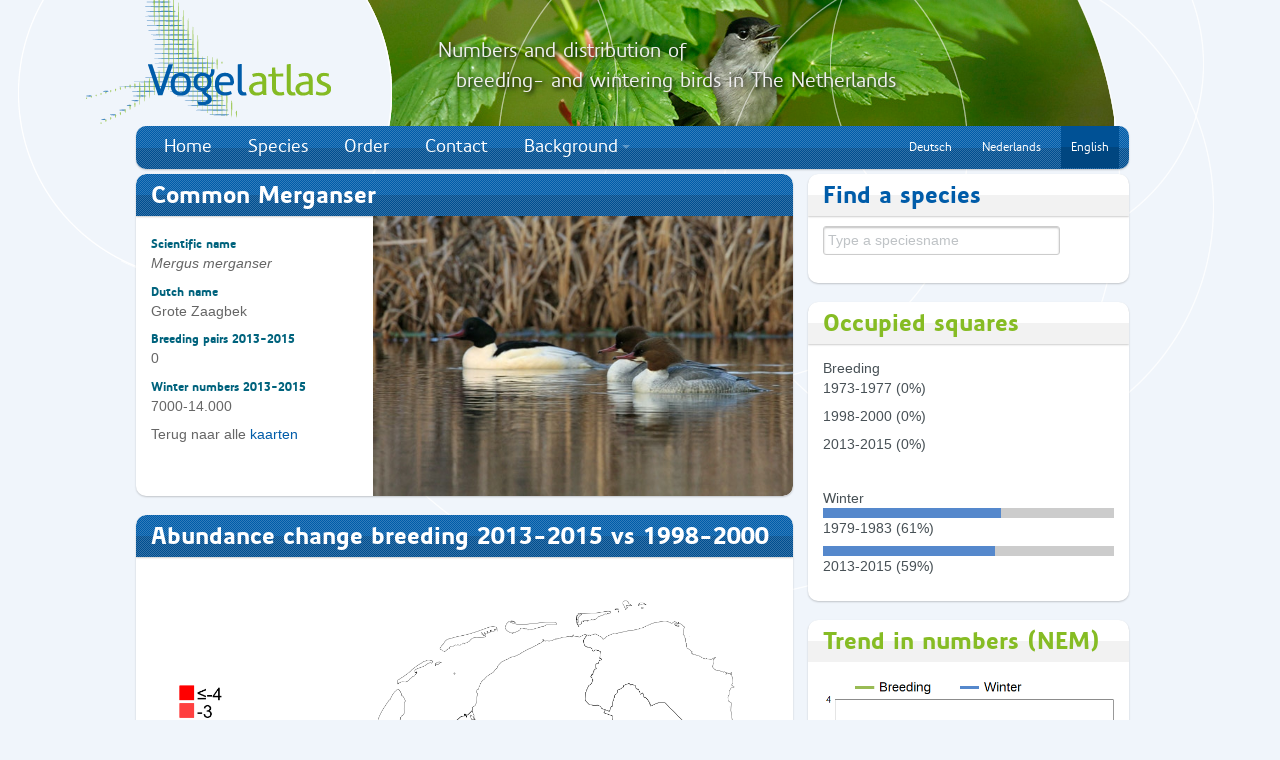

--- FILE ---
content_type: text/html; charset=UTF-8
request_url: https://www.vogelatlas.nl/atlas/soorten/soort/2230/B/ext22?language=english
body_size: 4674
content:
<!DOCTYPE html>
<html>
	<head>
		<meta charset="utf-8">
		<title>Vogelatlas Sovon - Vogelonderzoek Nederland</title>
		<meta name="viewport" content="width=device-width, initial-scale=1.0">
		<meta http-equiv="X-UA-Compatible" content="IE=Edge"/>
		<meta name="description" content="">
		<meta name="author" content="Sovon">
                <script type="text/javascript">

                  var _gaq = _gaq || [];
                  _gaq.push(['_setAccount', 'UA-34104272-1']);
                  _gaq.push(['_setDomainName', 'vogelatlas.nl']);
                  _gaq.push(['_trackPageview']);

                  (function() {
                    var ga = document.createElement('script'); ga.type = 'text/javascript'; ga.async = true;
                    ga.src = ('https:' == document.location.protocol ? 'https://ssl' : 'http://www') + '.google-analytics.com/ga.js';
                    var s = document.getElementsByTagName('script')[0]; s.parentNode.insertBefore(ga, s);
                  })();

                </script>
    <script type="text/javascript" src="/static/js/jquery-1.8.3.min.js"></script>
<script type="text/javascript" src="/static/js/datatables/js/jquery.dataTables.min.js"></script>
<script type="text/javascript" src="/static/js/datatables/js/dtbootstrap.js"></script>
<script type="text/javascript" src="/static/js/jquery_addons.js"></script>
<script type="text/javascript" src="/static/js/jquery.tablesorter.min.js"></script>
<script type="text/javascript" src="/static/js/jquery-ui/js/jquery-ui-1.8.16.custom.min.js"></script>
<script type="text/javascript" src="/static/bootstrap/vogelatlas/js/bootstrap.min.js"></script>
<script type="text/javascript" src="/static/bootstrap/vogelatlas/js/application.js"></script>
<script type="text/javascript" src="/atlas/soorten/get_soorten_json/"></script>
    <link type="text/css" rel="stylesheet" media="all" href="/static/bootstrap/vogelatlas/css/bootstrap.css"/>
<link type="text/css" rel="stylesheet" media="all" href="/static/js/datatables/css/dt_bootstrap.css"/>
    
		<!-- HTML5 shim, for IE6-8 support of HTML5 elements -->
		<!--[if lt IE 9]>
		  <script src="//html5shim.googlecode.com/svn/trunk/html5.js"></script>
		<![endif]-->

		<link rel="shortcut icon" href="/static/vogelatlas/img/favicon.ico">
	</head>

	<body>
	<div class="container">
		<div class="elipsis-bg">
			<img src="/static/vogelatlas/img/header-bg-elipsis4.png" alt="" title="" />
		</div>

		<div class="header-banner span10 pull-right">
			<img src="/static/vogelatlas/img/header.jpg" alt="" title="" />
		</div>

		<div class="header-text">
			<div style="font-size: 20px;
				  line-height: 30px;
				  margin: 0;
				  font-family: Precious Sans Two Medium, Trebuchet MS, Tahoma, Arial, sans-serif;
				  font-weight: lighter;
				  color: #efefef; text-shadow: 2px 2px 4px #000000;">
				Numbers and distribution of				<br>&nbsp;&nbsp;&nbsp;breeding- and wintering birds in The Netherlands</div>
		</div>

		<div class="logo-bg">
			<img src="/static/vogelatlas/img/logo-bg.png" alt="" title="" />
		</div>

		<header class="masthead">
			<h1 class="pull-left">
				<a href="/">
					<img src="/static/vogelatlas/img/Vogelatlas_logo_246x126px.png" alt="Vogelatlas Nederland" title="Klik om terug te keren naar de voorpagina" />
				</a>
			</h1>

			<section class="login">
				<form class="form-horizontal">
					<fieldset>
						<input class="input" placeholder="Waarnemerscode" type="text">
						<input class="input inline" placeholder="Wachtwoord" type="text">
						<button class="btn btn-primary" type="submit">&raquo;</button>
						<span class="help-inline"><a href="#">help</a></span>
					</fieldset>
				</form>
			</section>

			<nav id="mainmenu" class="span12">
				<ul class="nav nav-pills"><li class=""><a href="https://www.vogelatlas.nl/" target="" class="">Home</a></li><li class=""><a href="https://www.vogelatlas.nl/atlas/soorten" target="" class="">Species</a></li><li class=""><a href="https://www.sovon.nl/node/988" target="" class="">Order</a></li><li class=""><a href="https://www.sovon.nl/contact" target="" class="">Contact</a></li>
					<li class="dropdown"><a class="dropdown-toggle"
									data-bs-toggle="dropdown" data-toggle="dropdown"
									href="#">Background<b class="caret"></b></a>
					<ul class="dropdown-menu"><li class="dropdown-item"><a href="https://www.vogelatlas.nl/static/vogelatlas/docs/about_this_atlas.pdf" target="" class="">About this atlas (pdf)</a></li><li class="dropdown-item"><a href="https://www.vogelatlas.nl/static/vogelatlas/docs/literatuurlijst_vogelatlas.pdf" target="" class="">Full reference list (pdf)</a></li><li class="dropdown-item"><a href="https://www.vogelatlas.nl/static/vogelatlas/docs/English-figures-tables_BirdAtlas_Sovon.pdf" target="" class="">Figures of introductory chapters in English (pdf)</a></li><li class="dropdown-item"><a href="https://www.vogelatlas.nl/static/vogelatlas/docs/atlastellers.pdf" target="" class="">Full list of all counters (pdf)</a></li><li class="dropdown-item"><a href="https://www.vogelatlas.nl/static/vogelatlas/docs/atlassponsoren.pdf" target="" class="">All atlas sponsors (pdf)</a></li></ul></li><li class="registreren active"><a href="https://www.vogelatlas.nl/atlas/soorten/soort/2230/B/ext22?language=english" target="" class="small ">English</a></li><li class="registreren"><a href="https://www.vogelatlas.nl/atlas/soorten/soort/2230/B/ext22?language=dutch" target="" class="small ">Nederlands</a></li><li class="registreren"><a href="https://www.vogelatlas.nl/atlas/soorten/soort/2230/B/ext22?language=german" target="" class="small ">Deutsch</a></li></ul>			</nav>

			<nav id="toolbar" class="pull-left span12">
							</nav>
		</header>
		                 <div class="row">
	<section class="span12 col-12">
		<div class="cntnr alert alert-info  cntnr"  role="alert" id="ajaxmessage" style="display:none; background-color:#D9EDF7">
			<img src="/static/img/ajax-loader_blauw.gif">&nbsp;&nbsp;&nbsp;<B>One moment please</b> The data is being loaded . . .
		</div>
	</section>
</div><div class="row">
	<section class="span12 col-12">
		<div class="alert alert-success cntnr"  role="alert" id="succesmessage" style="display:none; background-color:#DFF0D8">
					</div>
	</section>
</div>
      <div class="row"><!-- main 9 & aside 3 -->
			<section role="main" class="span12" >
				<!-- default wrapper -->

<div class="row"><!-- main 9 & aside 3 -->
	<section role="main" class="span8">
		<!-- 1ste rij -->
		<div class="row"><!-- 9 -->
			<article class="span8 cntnr vogelsoorten-intro blauw ">
				<h2 class="cntnr-header">Common Merganser</h2>
									<img width="420" height="304" title="foto: Harvey van Diek" alt="" src="/static/fotos/g/698.jpg" typeof="foaf:Image">
								<BR>
				<h5>Scientific name</h5>
				<p><i>Mergus merganser</i></p>
									<h5>Dutch name</h5>
					<p>Grote Zaagbek</p>
								<h5>Breeding pairs 2013-2015</h5>
				<p>0</p>
				<h5>Winter numbers 2013-2015</h5>
				<p>7000-14.000</p>
							<p>Terug naar alle <a href="/atlas/soorten/soort/2230">kaarten</a></p>
						</article>
							<article class="span8 cntnr artikel blauw" style="padding-bottom:0px">
					<h2 class="cntnr-header">Abundance change breeding  2013-2015 vs 1998-2000</h2>
					<section class="span8">
						<div class="span7">
							<img src="https://vogelatlas.sovon.nl/static/mapserver/69705a5f_3e636a_4b.png" class="span7"/>
							<figcaption id="kaart_caption"></figcaption>
						</div>
					</section>
				</article>
			
		</div>
	</section>
	<!-- aside -->
	<aside class="span4 sb">
		<article class="span4 algemeen blauw cntnr">
	<h2 class="cntnr-header">Find a species</h2>
	<p class="pad-top"><input id="soort" name="soort" class="span3" autocomplete="off" placeholder="Type a speciesname"></p>
</article>
<script type="text/javascript" src="/static/js/bootstrap_addon/bootstrap-typeahead.js"></script>
	<script>
	
(function ( $ ) { 

    // put all that "wl_alert" code here   

		 $('#soort').typeahead({
			'source' : listsoorten, 
			'sortResults':false,
			'property' : 'naam',
			items:10,
			sorter:function(items){
				//Geen sortering
				return items;
			},
			onselect: function (obj) {
				window.location.href = "/atlas/soorten/soort/"+obj.euring;
			}
		})
}( jQuery ));
	
</script>
<article class="span4 algemeen groen cntnr">
	<h2 class="cntnr-header">Occupied squares</h2>
	<div style="margin: 15px;">
		<div style="width:100%;">
			
			Breeding<BR>			<div style="line-height: 0.5">
								<br/>1973-1977 (0%)<br/><br/><br/>
								<br/>1998-2000 (0%)<br/><br/><br/>
								<br/>2013-2015 (0%)<br/><br/></div>
		</div>
	</div>
	<div style="margin: 15px;">
		<div style="width:100%;">
			<br/>Winter<br/>
			<div style="line-height: 0.5">
								<div style="width: 100%;height: 10px; background-color: #cccccc">
					<div style="width: 61%; height: 10px; background-color: #5588cc"></div>
				</div>
								<br/>1979-1983 (61%)<br/><br/><br/>
								<div style="width: 100%;height: 10px; background-color: #cccccc">
					<div style="width: 59%; height: 10px; background-color: #5588cc"></div>
				</div>
								<br/>2013-2015 (59%)<br/><br/></div>
		</div>
	</div>
</article>
<article class="span4 algemeen groen cntnr">
	<h2 class="cntnr-header">Trend in numbers (NEM)</h2>
	<img src="/atlas/soorten/soort_trend/2230">
</article><!--<article class="span4 image cntnr">
	<a href="http://www.sovon.nl/nl/content/ik-sponsor-de-common-merganser"><img src="/static/vogelatlas/img/sponsor-deze-soort.png" style="width:321px;" /></a>
</article>-->

	</aside>
</div> <!-- /main 9 & aside 3 -->
<style>

	.cntnr.vogeldata h2.cntnr-header {
		background: -moz-linear-gradient(center top , #C51315 0%, #C51315 50%, #B21113 51%, #B21113 100%) repeat scroll 0 0 transparent;
	}
	.vogelsoorten-intro {
		padding-bottom: 0;
	}
	.vogelsoorten-intro h6:first-of-type {
		margin-top: 9.5px;
	}
	.vogelsoorten-intro h6 + p {
		color: #00637D !important;
		padding-top: 0 !important;
	}
	.vogelsoorten-intro p:last-child {
		padding-bottom: 9.5px;
	}
	.vogelsoorten-intro img {
		border-bottom-right-radius: 10px;
		float: right;
		padding-left: 15px;
	}</style>

<script type="text/javascript">
	function getmap(groep, type) {
		if (type) {
			var url = "/atlas/soorten/soort_ajax/2230/" + type;
			$.ajax({
				dataType: "json",
				url: url,
				error: (function (result, exception) {
				}),
				success: (function (result) {
					$("#kaart_"+groep).html("<a href=\"/atlas/soorten/soort/2230/B/"+type+"\"><img class=\"span4\" id=\"kaart_map_"+ groep+"\" style=\"margin-left:0px\" src=\"https://vogelatlas.sovon.nl/static"+result.mapserver.image_url+"\"></a><figcaption id=\"kaart_caption_"+groep+"\">"+result.footer+"</figcaption>");
					$("#kaart_titel_" + groep).html(result.titel);
//					$("#kaart_map_" + groep).attr('src', 'https://portal.sovon.nl/static' + result.mapserver.image_url);
//					$("#kaart_caption_" + groep).html();
				})
			});
		} else {
			$("#kaart_titel_" + groep).html("&nbsp;");
			$("#kaart_map_" + groep).attr('src', "/static/vogelatlas/maps/nederland_537_670.png");
			$("#kaart_caption_" + groep).html("&nbsp;");
		}
	}
</script>			</section> <!-- /main -->
		</div> <!-- /main 6 & 6 -->
	</div> <!-- /container -->

	<section id="fat-footer">
		<div class="container">
		  <div class="row">
			<article class="span6">
				<a class="pull-left" href="http://www.sovon.nl" target="_new"><img class="logo-sovon" src="/static/vogelatlas/img/sovon_logo_white.png" /></a>
				<h2>Over Sovon</h2>
				<p>Sovon Vogelonderzoek Nederland organiseert landelijke vogeltellingen voor natuurbeheer, beleid en onderzoek.</p>
			</article>
			<article class="span6">
				<h2>Mede mogelijk gemaakt door</h2>
				<div class="logos span6">
Vogelbescherming Nederland, stichting Dioraphte, Prins Bernhard Cultuurfonds, ministerie van EZ, provincie Fryslân,  provincie Groningen, provincie Noord-Brabant, provincie Drenthe,  provincie Flevoland, provincie Utrecht, provincie Zeeland, ASN Foundation, Stichting De Boom, CameraNu, waterschap Hunze en Aa's, hoogheemraadschap Hollands Noorderkwartier,
waarneming.nl en meer dan 400 soortsponsoren en –supporters!
				</div>
			</article>
		  </div>
		</div>
	</section> <!-- /fat-footer -->

	<footer>
		<p>Copyright &copy; 2012-2018 Alle rechten voorbehouden  |  <a href="/atlas/index/disclaimer">Disclaimer</a> |  <a href="/atlas/index/privacy">Privacyverklaring</a></p>
	</footer>
	</body>
</html>